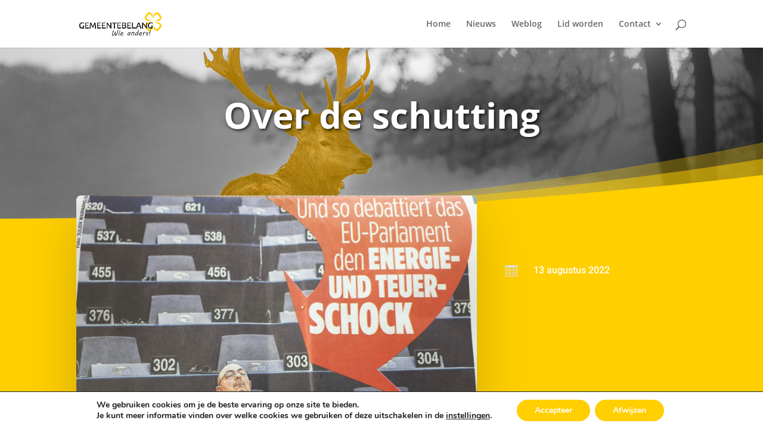

--- FILE ---
content_type: text/html; charset=utf-8
request_url: https://www.google.com/recaptcha/api2/anchor?ar=1&k=6LePzAopAAAAAG9ZhDaEUd3KfBfDnQz0wjwMgueT&co=aHR0cHM6Ly9udW5zcGVldC1nZW1lZW50ZWJlbGFuZy5ubDo0NDM.&hl=en&v=PoyoqOPhxBO7pBk68S4YbpHZ&size=invisible&anchor-ms=20000&execute-ms=30000&cb=6jmmrgpnkuez
body_size: 48837
content:
<!DOCTYPE HTML><html dir="ltr" lang="en"><head><meta http-equiv="Content-Type" content="text/html; charset=UTF-8">
<meta http-equiv="X-UA-Compatible" content="IE=edge">
<title>reCAPTCHA</title>
<style type="text/css">
/* cyrillic-ext */
@font-face {
  font-family: 'Roboto';
  font-style: normal;
  font-weight: 400;
  font-stretch: 100%;
  src: url(//fonts.gstatic.com/s/roboto/v48/KFO7CnqEu92Fr1ME7kSn66aGLdTylUAMa3GUBHMdazTgWw.woff2) format('woff2');
  unicode-range: U+0460-052F, U+1C80-1C8A, U+20B4, U+2DE0-2DFF, U+A640-A69F, U+FE2E-FE2F;
}
/* cyrillic */
@font-face {
  font-family: 'Roboto';
  font-style: normal;
  font-weight: 400;
  font-stretch: 100%;
  src: url(//fonts.gstatic.com/s/roboto/v48/KFO7CnqEu92Fr1ME7kSn66aGLdTylUAMa3iUBHMdazTgWw.woff2) format('woff2');
  unicode-range: U+0301, U+0400-045F, U+0490-0491, U+04B0-04B1, U+2116;
}
/* greek-ext */
@font-face {
  font-family: 'Roboto';
  font-style: normal;
  font-weight: 400;
  font-stretch: 100%;
  src: url(//fonts.gstatic.com/s/roboto/v48/KFO7CnqEu92Fr1ME7kSn66aGLdTylUAMa3CUBHMdazTgWw.woff2) format('woff2');
  unicode-range: U+1F00-1FFF;
}
/* greek */
@font-face {
  font-family: 'Roboto';
  font-style: normal;
  font-weight: 400;
  font-stretch: 100%;
  src: url(//fonts.gstatic.com/s/roboto/v48/KFO7CnqEu92Fr1ME7kSn66aGLdTylUAMa3-UBHMdazTgWw.woff2) format('woff2');
  unicode-range: U+0370-0377, U+037A-037F, U+0384-038A, U+038C, U+038E-03A1, U+03A3-03FF;
}
/* math */
@font-face {
  font-family: 'Roboto';
  font-style: normal;
  font-weight: 400;
  font-stretch: 100%;
  src: url(//fonts.gstatic.com/s/roboto/v48/KFO7CnqEu92Fr1ME7kSn66aGLdTylUAMawCUBHMdazTgWw.woff2) format('woff2');
  unicode-range: U+0302-0303, U+0305, U+0307-0308, U+0310, U+0312, U+0315, U+031A, U+0326-0327, U+032C, U+032F-0330, U+0332-0333, U+0338, U+033A, U+0346, U+034D, U+0391-03A1, U+03A3-03A9, U+03B1-03C9, U+03D1, U+03D5-03D6, U+03F0-03F1, U+03F4-03F5, U+2016-2017, U+2034-2038, U+203C, U+2040, U+2043, U+2047, U+2050, U+2057, U+205F, U+2070-2071, U+2074-208E, U+2090-209C, U+20D0-20DC, U+20E1, U+20E5-20EF, U+2100-2112, U+2114-2115, U+2117-2121, U+2123-214F, U+2190, U+2192, U+2194-21AE, U+21B0-21E5, U+21F1-21F2, U+21F4-2211, U+2213-2214, U+2216-22FF, U+2308-230B, U+2310, U+2319, U+231C-2321, U+2336-237A, U+237C, U+2395, U+239B-23B7, U+23D0, U+23DC-23E1, U+2474-2475, U+25AF, U+25B3, U+25B7, U+25BD, U+25C1, U+25CA, U+25CC, U+25FB, U+266D-266F, U+27C0-27FF, U+2900-2AFF, U+2B0E-2B11, U+2B30-2B4C, U+2BFE, U+3030, U+FF5B, U+FF5D, U+1D400-1D7FF, U+1EE00-1EEFF;
}
/* symbols */
@font-face {
  font-family: 'Roboto';
  font-style: normal;
  font-weight: 400;
  font-stretch: 100%;
  src: url(//fonts.gstatic.com/s/roboto/v48/KFO7CnqEu92Fr1ME7kSn66aGLdTylUAMaxKUBHMdazTgWw.woff2) format('woff2');
  unicode-range: U+0001-000C, U+000E-001F, U+007F-009F, U+20DD-20E0, U+20E2-20E4, U+2150-218F, U+2190, U+2192, U+2194-2199, U+21AF, U+21E6-21F0, U+21F3, U+2218-2219, U+2299, U+22C4-22C6, U+2300-243F, U+2440-244A, U+2460-24FF, U+25A0-27BF, U+2800-28FF, U+2921-2922, U+2981, U+29BF, U+29EB, U+2B00-2BFF, U+4DC0-4DFF, U+FFF9-FFFB, U+10140-1018E, U+10190-1019C, U+101A0, U+101D0-101FD, U+102E0-102FB, U+10E60-10E7E, U+1D2C0-1D2D3, U+1D2E0-1D37F, U+1F000-1F0FF, U+1F100-1F1AD, U+1F1E6-1F1FF, U+1F30D-1F30F, U+1F315, U+1F31C, U+1F31E, U+1F320-1F32C, U+1F336, U+1F378, U+1F37D, U+1F382, U+1F393-1F39F, U+1F3A7-1F3A8, U+1F3AC-1F3AF, U+1F3C2, U+1F3C4-1F3C6, U+1F3CA-1F3CE, U+1F3D4-1F3E0, U+1F3ED, U+1F3F1-1F3F3, U+1F3F5-1F3F7, U+1F408, U+1F415, U+1F41F, U+1F426, U+1F43F, U+1F441-1F442, U+1F444, U+1F446-1F449, U+1F44C-1F44E, U+1F453, U+1F46A, U+1F47D, U+1F4A3, U+1F4B0, U+1F4B3, U+1F4B9, U+1F4BB, U+1F4BF, U+1F4C8-1F4CB, U+1F4D6, U+1F4DA, U+1F4DF, U+1F4E3-1F4E6, U+1F4EA-1F4ED, U+1F4F7, U+1F4F9-1F4FB, U+1F4FD-1F4FE, U+1F503, U+1F507-1F50B, U+1F50D, U+1F512-1F513, U+1F53E-1F54A, U+1F54F-1F5FA, U+1F610, U+1F650-1F67F, U+1F687, U+1F68D, U+1F691, U+1F694, U+1F698, U+1F6AD, U+1F6B2, U+1F6B9-1F6BA, U+1F6BC, U+1F6C6-1F6CF, U+1F6D3-1F6D7, U+1F6E0-1F6EA, U+1F6F0-1F6F3, U+1F6F7-1F6FC, U+1F700-1F7FF, U+1F800-1F80B, U+1F810-1F847, U+1F850-1F859, U+1F860-1F887, U+1F890-1F8AD, U+1F8B0-1F8BB, U+1F8C0-1F8C1, U+1F900-1F90B, U+1F93B, U+1F946, U+1F984, U+1F996, U+1F9E9, U+1FA00-1FA6F, U+1FA70-1FA7C, U+1FA80-1FA89, U+1FA8F-1FAC6, U+1FACE-1FADC, U+1FADF-1FAE9, U+1FAF0-1FAF8, U+1FB00-1FBFF;
}
/* vietnamese */
@font-face {
  font-family: 'Roboto';
  font-style: normal;
  font-weight: 400;
  font-stretch: 100%;
  src: url(//fonts.gstatic.com/s/roboto/v48/KFO7CnqEu92Fr1ME7kSn66aGLdTylUAMa3OUBHMdazTgWw.woff2) format('woff2');
  unicode-range: U+0102-0103, U+0110-0111, U+0128-0129, U+0168-0169, U+01A0-01A1, U+01AF-01B0, U+0300-0301, U+0303-0304, U+0308-0309, U+0323, U+0329, U+1EA0-1EF9, U+20AB;
}
/* latin-ext */
@font-face {
  font-family: 'Roboto';
  font-style: normal;
  font-weight: 400;
  font-stretch: 100%;
  src: url(//fonts.gstatic.com/s/roboto/v48/KFO7CnqEu92Fr1ME7kSn66aGLdTylUAMa3KUBHMdazTgWw.woff2) format('woff2');
  unicode-range: U+0100-02BA, U+02BD-02C5, U+02C7-02CC, U+02CE-02D7, U+02DD-02FF, U+0304, U+0308, U+0329, U+1D00-1DBF, U+1E00-1E9F, U+1EF2-1EFF, U+2020, U+20A0-20AB, U+20AD-20C0, U+2113, U+2C60-2C7F, U+A720-A7FF;
}
/* latin */
@font-face {
  font-family: 'Roboto';
  font-style: normal;
  font-weight: 400;
  font-stretch: 100%;
  src: url(//fonts.gstatic.com/s/roboto/v48/KFO7CnqEu92Fr1ME7kSn66aGLdTylUAMa3yUBHMdazQ.woff2) format('woff2');
  unicode-range: U+0000-00FF, U+0131, U+0152-0153, U+02BB-02BC, U+02C6, U+02DA, U+02DC, U+0304, U+0308, U+0329, U+2000-206F, U+20AC, U+2122, U+2191, U+2193, U+2212, U+2215, U+FEFF, U+FFFD;
}
/* cyrillic-ext */
@font-face {
  font-family: 'Roboto';
  font-style: normal;
  font-weight: 500;
  font-stretch: 100%;
  src: url(//fonts.gstatic.com/s/roboto/v48/KFO7CnqEu92Fr1ME7kSn66aGLdTylUAMa3GUBHMdazTgWw.woff2) format('woff2');
  unicode-range: U+0460-052F, U+1C80-1C8A, U+20B4, U+2DE0-2DFF, U+A640-A69F, U+FE2E-FE2F;
}
/* cyrillic */
@font-face {
  font-family: 'Roboto';
  font-style: normal;
  font-weight: 500;
  font-stretch: 100%;
  src: url(//fonts.gstatic.com/s/roboto/v48/KFO7CnqEu92Fr1ME7kSn66aGLdTylUAMa3iUBHMdazTgWw.woff2) format('woff2');
  unicode-range: U+0301, U+0400-045F, U+0490-0491, U+04B0-04B1, U+2116;
}
/* greek-ext */
@font-face {
  font-family: 'Roboto';
  font-style: normal;
  font-weight: 500;
  font-stretch: 100%;
  src: url(//fonts.gstatic.com/s/roboto/v48/KFO7CnqEu92Fr1ME7kSn66aGLdTylUAMa3CUBHMdazTgWw.woff2) format('woff2');
  unicode-range: U+1F00-1FFF;
}
/* greek */
@font-face {
  font-family: 'Roboto';
  font-style: normal;
  font-weight: 500;
  font-stretch: 100%;
  src: url(//fonts.gstatic.com/s/roboto/v48/KFO7CnqEu92Fr1ME7kSn66aGLdTylUAMa3-UBHMdazTgWw.woff2) format('woff2');
  unicode-range: U+0370-0377, U+037A-037F, U+0384-038A, U+038C, U+038E-03A1, U+03A3-03FF;
}
/* math */
@font-face {
  font-family: 'Roboto';
  font-style: normal;
  font-weight: 500;
  font-stretch: 100%;
  src: url(//fonts.gstatic.com/s/roboto/v48/KFO7CnqEu92Fr1ME7kSn66aGLdTylUAMawCUBHMdazTgWw.woff2) format('woff2');
  unicode-range: U+0302-0303, U+0305, U+0307-0308, U+0310, U+0312, U+0315, U+031A, U+0326-0327, U+032C, U+032F-0330, U+0332-0333, U+0338, U+033A, U+0346, U+034D, U+0391-03A1, U+03A3-03A9, U+03B1-03C9, U+03D1, U+03D5-03D6, U+03F0-03F1, U+03F4-03F5, U+2016-2017, U+2034-2038, U+203C, U+2040, U+2043, U+2047, U+2050, U+2057, U+205F, U+2070-2071, U+2074-208E, U+2090-209C, U+20D0-20DC, U+20E1, U+20E5-20EF, U+2100-2112, U+2114-2115, U+2117-2121, U+2123-214F, U+2190, U+2192, U+2194-21AE, U+21B0-21E5, U+21F1-21F2, U+21F4-2211, U+2213-2214, U+2216-22FF, U+2308-230B, U+2310, U+2319, U+231C-2321, U+2336-237A, U+237C, U+2395, U+239B-23B7, U+23D0, U+23DC-23E1, U+2474-2475, U+25AF, U+25B3, U+25B7, U+25BD, U+25C1, U+25CA, U+25CC, U+25FB, U+266D-266F, U+27C0-27FF, U+2900-2AFF, U+2B0E-2B11, U+2B30-2B4C, U+2BFE, U+3030, U+FF5B, U+FF5D, U+1D400-1D7FF, U+1EE00-1EEFF;
}
/* symbols */
@font-face {
  font-family: 'Roboto';
  font-style: normal;
  font-weight: 500;
  font-stretch: 100%;
  src: url(//fonts.gstatic.com/s/roboto/v48/KFO7CnqEu92Fr1ME7kSn66aGLdTylUAMaxKUBHMdazTgWw.woff2) format('woff2');
  unicode-range: U+0001-000C, U+000E-001F, U+007F-009F, U+20DD-20E0, U+20E2-20E4, U+2150-218F, U+2190, U+2192, U+2194-2199, U+21AF, U+21E6-21F0, U+21F3, U+2218-2219, U+2299, U+22C4-22C6, U+2300-243F, U+2440-244A, U+2460-24FF, U+25A0-27BF, U+2800-28FF, U+2921-2922, U+2981, U+29BF, U+29EB, U+2B00-2BFF, U+4DC0-4DFF, U+FFF9-FFFB, U+10140-1018E, U+10190-1019C, U+101A0, U+101D0-101FD, U+102E0-102FB, U+10E60-10E7E, U+1D2C0-1D2D3, U+1D2E0-1D37F, U+1F000-1F0FF, U+1F100-1F1AD, U+1F1E6-1F1FF, U+1F30D-1F30F, U+1F315, U+1F31C, U+1F31E, U+1F320-1F32C, U+1F336, U+1F378, U+1F37D, U+1F382, U+1F393-1F39F, U+1F3A7-1F3A8, U+1F3AC-1F3AF, U+1F3C2, U+1F3C4-1F3C6, U+1F3CA-1F3CE, U+1F3D4-1F3E0, U+1F3ED, U+1F3F1-1F3F3, U+1F3F5-1F3F7, U+1F408, U+1F415, U+1F41F, U+1F426, U+1F43F, U+1F441-1F442, U+1F444, U+1F446-1F449, U+1F44C-1F44E, U+1F453, U+1F46A, U+1F47D, U+1F4A3, U+1F4B0, U+1F4B3, U+1F4B9, U+1F4BB, U+1F4BF, U+1F4C8-1F4CB, U+1F4D6, U+1F4DA, U+1F4DF, U+1F4E3-1F4E6, U+1F4EA-1F4ED, U+1F4F7, U+1F4F9-1F4FB, U+1F4FD-1F4FE, U+1F503, U+1F507-1F50B, U+1F50D, U+1F512-1F513, U+1F53E-1F54A, U+1F54F-1F5FA, U+1F610, U+1F650-1F67F, U+1F687, U+1F68D, U+1F691, U+1F694, U+1F698, U+1F6AD, U+1F6B2, U+1F6B9-1F6BA, U+1F6BC, U+1F6C6-1F6CF, U+1F6D3-1F6D7, U+1F6E0-1F6EA, U+1F6F0-1F6F3, U+1F6F7-1F6FC, U+1F700-1F7FF, U+1F800-1F80B, U+1F810-1F847, U+1F850-1F859, U+1F860-1F887, U+1F890-1F8AD, U+1F8B0-1F8BB, U+1F8C0-1F8C1, U+1F900-1F90B, U+1F93B, U+1F946, U+1F984, U+1F996, U+1F9E9, U+1FA00-1FA6F, U+1FA70-1FA7C, U+1FA80-1FA89, U+1FA8F-1FAC6, U+1FACE-1FADC, U+1FADF-1FAE9, U+1FAF0-1FAF8, U+1FB00-1FBFF;
}
/* vietnamese */
@font-face {
  font-family: 'Roboto';
  font-style: normal;
  font-weight: 500;
  font-stretch: 100%;
  src: url(//fonts.gstatic.com/s/roboto/v48/KFO7CnqEu92Fr1ME7kSn66aGLdTylUAMa3OUBHMdazTgWw.woff2) format('woff2');
  unicode-range: U+0102-0103, U+0110-0111, U+0128-0129, U+0168-0169, U+01A0-01A1, U+01AF-01B0, U+0300-0301, U+0303-0304, U+0308-0309, U+0323, U+0329, U+1EA0-1EF9, U+20AB;
}
/* latin-ext */
@font-face {
  font-family: 'Roboto';
  font-style: normal;
  font-weight: 500;
  font-stretch: 100%;
  src: url(//fonts.gstatic.com/s/roboto/v48/KFO7CnqEu92Fr1ME7kSn66aGLdTylUAMa3KUBHMdazTgWw.woff2) format('woff2');
  unicode-range: U+0100-02BA, U+02BD-02C5, U+02C7-02CC, U+02CE-02D7, U+02DD-02FF, U+0304, U+0308, U+0329, U+1D00-1DBF, U+1E00-1E9F, U+1EF2-1EFF, U+2020, U+20A0-20AB, U+20AD-20C0, U+2113, U+2C60-2C7F, U+A720-A7FF;
}
/* latin */
@font-face {
  font-family: 'Roboto';
  font-style: normal;
  font-weight: 500;
  font-stretch: 100%;
  src: url(//fonts.gstatic.com/s/roboto/v48/KFO7CnqEu92Fr1ME7kSn66aGLdTylUAMa3yUBHMdazQ.woff2) format('woff2');
  unicode-range: U+0000-00FF, U+0131, U+0152-0153, U+02BB-02BC, U+02C6, U+02DA, U+02DC, U+0304, U+0308, U+0329, U+2000-206F, U+20AC, U+2122, U+2191, U+2193, U+2212, U+2215, U+FEFF, U+FFFD;
}
/* cyrillic-ext */
@font-face {
  font-family: 'Roboto';
  font-style: normal;
  font-weight: 900;
  font-stretch: 100%;
  src: url(//fonts.gstatic.com/s/roboto/v48/KFO7CnqEu92Fr1ME7kSn66aGLdTylUAMa3GUBHMdazTgWw.woff2) format('woff2');
  unicode-range: U+0460-052F, U+1C80-1C8A, U+20B4, U+2DE0-2DFF, U+A640-A69F, U+FE2E-FE2F;
}
/* cyrillic */
@font-face {
  font-family: 'Roboto';
  font-style: normal;
  font-weight: 900;
  font-stretch: 100%;
  src: url(//fonts.gstatic.com/s/roboto/v48/KFO7CnqEu92Fr1ME7kSn66aGLdTylUAMa3iUBHMdazTgWw.woff2) format('woff2');
  unicode-range: U+0301, U+0400-045F, U+0490-0491, U+04B0-04B1, U+2116;
}
/* greek-ext */
@font-face {
  font-family: 'Roboto';
  font-style: normal;
  font-weight: 900;
  font-stretch: 100%;
  src: url(//fonts.gstatic.com/s/roboto/v48/KFO7CnqEu92Fr1ME7kSn66aGLdTylUAMa3CUBHMdazTgWw.woff2) format('woff2');
  unicode-range: U+1F00-1FFF;
}
/* greek */
@font-face {
  font-family: 'Roboto';
  font-style: normal;
  font-weight: 900;
  font-stretch: 100%;
  src: url(//fonts.gstatic.com/s/roboto/v48/KFO7CnqEu92Fr1ME7kSn66aGLdTylUAMa3-UBHMdazTgWw.woff2) format('woff2');
  unicode-range: U+0370-0377, U+037A-037F, U+0384-038A, U+038C, U+038E-03A1, U+03A3-03FF;
}
/* math */
@font-face {
  font-family: 'Roboto';
  font-style: normal;
  font-weight: 900;
  font-stretch: 100%;
  src: url(//fonts.gstatic.com/s/roboto/v48/KFO7CnqEu92Fr1ME7kSn66aGLdTylUAMawCUBHMdazTgWw.woff2) format('woff2');
  unicode-range: U+0302-0303, U+0305, U+0307-0308, U+0310, U+0312, U+0315, U+031A, U+0326-0327, U+032C, U+032F-0330, U+0332-0333, U+0338, U+033A, U+0346, U+034D, U+0391-03A1, U+03A3-03A9, U+03B1-03C9, U+03D1, U+03D5-03D6, U+03F0-03F1, U+03F4-03F5, U+2016-2017, U+2034-2038, U+203C, U+2040, U+2043, U+2047, U+2050, U+2057, U+205F, U+2070-2071, U+2074-208E, U+2090-209C, U+20D0-20DC, U+20E1, U+20E5-20EF, U+2100-2112, U+2114-2115, U+2117-2121, U+2123-214F, U+2190, U+2192, U+2194-21AE, U+21B0-21E5, U+21F1-21F2, U+21F4-2211, U+2213-2214, U+2216-22FF, U+2308-230B, U+2310, U+2319, U+231C-2321, U+2336-237A, U+237C, U+2395, U+239B-23B7, U+23D0, U+23DC-23E1, U+2474-2475, U+25AF, U+25B3, U+25B7, U+25BD, U+25C1, U+25CA, U+25CC, U+25FB, U+266D-266F, U+27C0-27FF, U+2900-2AFF, U+2B0E-2B11, U+2B30-2B4C, U+2BFE, U+3030, U+FF5B, U+FF5D, U+1D400-1D7FF, U+1EE00-1EEFF;
}
/* symbols */
@font-face {
  font-family: 'Roboto';
  font-style: normal;
  font-weight: 900;
  font-stretch: 100%;
  src: url(//fonts.gstatic.com/s/roboto/v48/KFO7CnqEu92Fr1ME7kSn66aGLdTylUAMaxKUBHMdazTgWw.woff2) format('woff2');
  unicode-range: U+0001-000C, U+000E-001F, U+007F-009F, U+20DD-20E0, U+20E2-20E4, U+2150-218F, U+2190, U+2192, U+2194-2199, U+21AF, U+21E6-21F0, U+21F3, U+2218-2219, U+2299, U+22C4-22C6, U+2300-243F, U+2440-244A, U+2460-24FF, U+25A0-27BF, U+2800-28FF, U+2921-2922, U+2981, U+29BF, U+29EB, U+2B00-2BFF, U+4DC0-4DFF, U+FFF9-FFFB, U+10140-1018E, U+10190-1019C, U+101A0, U+101D0-101FD, U+102E0-102FB, U+10E60-10E7E, U+1D2C0-1D2D3, U+1D2E0-1D37F, U+1F000-1F0FF, U+1F100-1F1AD, U+1F1E6-1F1FF, U+1F30D-1F30F, U+1F315, U+1F31C, U+1F31E, U+1F320-1F32C, U+1F336, U+1F378, U+1F37D, U+1F382, U+1F393-1F39F, U+1F3A7-1F3A8, U+1F3AC-1F3AF, U+1F3C2, U+1F3C4-1F3C6, U+1F3CA-1F3CE, U+1F3D4-1F3E0, U+1F3ED, U+1F3F1-1F3F3, U+1F3F5-1F3F7, U+1F408, U+1F415, U+1F41F, U+1F426, U+1F43F, U+1F441-1F442, U+1F444, U+1F446-1F449, U+1F44C-1F44E, U+1F453, U+1F46A, U+1F47D, U+1F4A3, U+1F4B0, U+1F4B3, U+1F4B9, U+1F4BB, U+1F4BF, U+1F4C8-1F4CB, U+1F4D6, U+1F4DA, U+1F4DF, U+1F4E3-1F4E6, U+1F4EA-1F4ED, U+1F4F7, U+1F4F9-1F4FB, U+1F4FD-1F4FE, U+1F503, U+1F507-1F50B, U+1F50D, U+1F512-1F513, U+1F53E-1F54A, U+1F54F-1F5FA, U+1F610, U+1F650-1F67F, U+1F687, U+1F68D, U+1F691, U+1F694, U+1F698, U+1F6AD, U+1F6B2, U+1F6B9-1F6BA, U+1F6BC, U+1F6C6-1F6CF, U+1F6D3-1F6D7, U+1F6E0-1F6EA, U+1F6F0-1F6F3, U+1F6F7-1F6FC, U+1F700-1F7FF, U+1F800-1F80B, U+1F810-1F847, U+1F850-1F859, U+1F860-1F887, U+1F890-1F8AD, U+1F8B0-1F8BB, U+1F8C0-1F8C1, U+1F900-1F90B, U+1F93B, U+1F946, U+1F984, U+1F996, U+1F9E9, U+1FA00-1FA6F, U+1FA70-1FA7C, U+1FA80-1FA89, U+1FA8F-1FAC6, U+1FACE-1FADC, U+1FADF-1FAE9, U+1FAF0-1FAF8, U+1FB00-1FBFF;
}
/* vietnamese */
@font-face {
  font-family: 'Roboto';
  font-style: normal;
  font-weight: 900;
  font-stretch: 100%;
  src: url(//fonts.gstatic.com/s/roboto/v48/KFO7CnqEu92Fr1ME7kSn66aGLdTylUAMa3OUBHMdazTgWw.woff2) format('woff2');
  unicode-range: U+0102-0103, U+0110-0111, U+0128-0129, U+0168-0169, U+01A0-01A1, U+01AF-01B0, U+0300-0301, U+0303-0304, U+0308-0309, U+0323, U+0329, U+1EA0-1EF9, U+20AB;
}
/* latin-ext */
@font-face {
  font-family: 'Roboto';
  font-style: normal;
  font-weight: 900;
  font-stretch: 100%;
  src: url(//fonts.gstatic.com/s/roboto/v48/KFO7CnqEu92Fr1ME7kSn66aGLdTylUAMa3KUBHMdazTgWw.woff2) format('woff2');
  unicode-range: U+0100-02BA, U+02BD-02C5, U+02C7-02CC, U+02CE-02D7, U+02DD-02FF, U+0304, U+0308, U+0329, U+1D00-1DBF, U+1E00-1E9F, U+1EF2-1EFF, U+2020, U+20A0-20AB, U+20AD-20C0, U+2113, U+2C60-2C7F, U+A720-A7FF;
}
/* latin */
@font-face {
  font-family: 'Roboto';
  font-style: normal;
  font-weight: 900;
  font-stretch: 100%;
  src: url(//fonts.gstatic.com/s/roboto/v48/KFO7CnqEu92Fr1ME7kSn66aGLdTylUAMa3yUBHMdazQ.woff2) format('woff2');
  unicode-range: U+0000-00FF, U+0131, U+0152-0153, U+02BB-02BC, U+02C6, U+02DA, U+02DC, U+0304, U+0308, U+0329, U+2000-206F, U+20AC, U+2122, U+2191, U+2193, U+2212, U+2215, U+FEFF, U+FFFD;
}

</style>
<link rel="stylesheet" type="text/css" href="https://www.gstatic.com/recaptcha/releases/PoyoqOPhxBO7pBk68S4YbpHZ/styles__ltr.css">
<script nonce="ElcAOZeYkCFkZmYKsm7NYQ" type="text/javascript">window['__recaptcha_api'] = 'https://www.google.com/recaptcha/api2/';</script>
<script type="text/javascript" src="https://www.gstatic.com/recaptcha/releases/PoyoqOPhxBO7pBk68S4YbpHZ/recaptcha__en.js" nonce="ElcAOZeYkCFkZmYKsm7NYQ">
      
    </script></head>
<body><div id="rc-anchor-alert" class="rc-anchor-alert"></div>
<input type="hidden" id="recaptcha-token" value="[base64]">
<script type="text/javascript" nonce="ElcAOZeYkCFkZmYKsm7NYQ">
      recaptcha.anchor.Main.init("[\x22ainput\x22,[\x22bgdata\x22,\x22\x22,\[base64]/[base64]/[base64]/[base64]/[base64]/[base64]/KGcoTywyNTMsTy5PKSxVRyhPLEMpKTpnKE8sMjUzLEMpLE8pKSxsKSksTykpfSxieT1mdW5jdGlvbihDLE8sdSxsKXtmb3IobD0odT1SKEMpLDApO08+MDtPLS0pbD1sPDw4fFooQyk7ZyhDLHUsbCl9LFVHPWZ1bmN0aW9uKEMsTyl7Qy5pLmxlbmd0aD4xMDQ/[base64]/[base64]/[base64]/[base64]/[base64]/[base64]/[base64]\\u003d\x22,\[base64]\x22,\x22wosEOzE0wrkOIMKCw6zCv2XDk2PCrBXCkMOaw6d1wqnDtMKnwr/CjhVzasO/wrnDksKlwrEgMEjDpMOFwqEZZcKyw7nCiMOow53Ds8Kmw4PDkwzDi8KtwrZ5w6RCw4wEA8OfU8KWwqtIP8KHw4bCgMOHw7cbbzcrdD/[base64]/Di8Obw7PChRx7DMO7EigVw4huw6nDmz7CpMKww5U+w6XDl8OldcOFCcKsQ8K6VsOgwrMwZ8ONNkMgdMKkw6nCvsOzwpjCi8KAw5PCvcOOB0lfIlHChcOJLXBHUTYkVTtcw4jCosK1HxTCu8OkM3fClH5awo0Qw4/Cq8Klw7dSF8O/wrMoZgTCmcOzw6NBLRfDgWR9w5DCg8Otw6fChTXDiXXDo8KzwokUw5cffBYIw6rCoAfCncKdwrhCw7HCucOoSMOQwrVSwqxFwqrDr3/DlsOxKHTDrMOqw5LDmcO/T8K2w6lVwp4eYUEXLRtCDX3DhX5HwpMuw4vDjsK4w4/[base64]/[base64]/w78Rw4jCixzDqiDDlsOiw5fChwvCmsOowqfDvWHDhcOdwq/CnsK1wq3Dq1MnZMOKw4o0w7vCpMOMVkHCssODcFTDrg/[base64]/[base64]/[base64]/CtAMow6NmwppMRlDDlcOrKcO1Z8ODD8OeIMKuGmducwtSS3PClcOiw43Dr1BZwqZEwqnDosKCQsKFworDsBsfwqMjYSLDijLDjlg/w7E4CxDDtjA6wohTw6V8B8KZIFxZw6owbsOcakwdw443w6PCmB1Nw5wIw7JywpvDojJSCAtpNcKyWcKOKcOuUGgObsOCwq3Cr8Oew70/CcK8JcKSw53Cr8OxKsOdw43DjkZ+HMK2ZjcGUMKBw5dWWkLCocKIwo50EmV1wqQTX8OTwqYffcOSwqvCr0ggPwQgw64BwoBMCGkwe8O/fcKdew7DrsOmwrTCgEh9AcKDe3wawrvDlcKZCsKNQMKCwr9UwqTCnA8+woIdSnnDiU0iw6kFM2rCl8O/Qg1STXDDisOKTQrCgz3Djj50cB14wpnDl1vDkkRdwqXDsA8WwrgmwoUaL8OCw75bIWLDqcKnw6NWPCwYGsOMw4DDsE4gNBbDtB7ChMORwolNw5LDnRfDsMOPdMOpwqfCsMO2w5diw6tmw63DjMKVwqtgwqtKwoPCjsO6EsONS8KNVns9J8ODw5/Cn8OtGMKbw7/[base64]/ClG3Cr3pywqNrVGV6w4LCqsKTZA/DgsO1w6vCuDB8wpk7w5LDqQ7Cp8KFAMKewrfDhcKsw53CiEvDvsOowr9KIG3Dk8Kdwr/[base64]/ClmdCwrvCisOOEsK2Q8KFbBdDwqrDjTDCm1/Cl1dLc8KIw4R9fxQ1wpFkYSbDvwoUaMOQwr/CsB5Mw4LCnz/Cp8OiwrbDmwfDt8KCFsKww5/CgQDDp8OSw4jCskHCjiFHwrUewpgJJ17CvMO/w4bDg8OsVcOEFS7CisKIYDk0woUlQSrDsjfCvFEfMMOBZ1bDimHCvcKQwovCuMOEK1YYw6/DqMKYwrFKw5Mrw6zCt0rCuMKTwpd8w4dMwrJswrpyEcOxNUnDo8OUwoDDk8OqEcKzw7bDgH8sf8K7aFfDkCJ+RcKte8K7w5p+A2pdw5Rswp/CisOlQ3TDocKcKcOPO8OHw4LDnHJ/X8KuwpFiCFDCjhLCigvDm8KRwqtVKGDClcOkwpzDgRlTXsO5w7bDtsK5eGzDl8Ohwrc/Xk1Iw70Yw4PDrMO8EMKRw77CscKqw58Yw5UBwpVWw4jCg8KHc8OqYHDCl8KxWGQrNjTCkDZsKQnChsKLVMORwq0Iw51bw4J2wp3Ct8Kgw719w7XCtsO5w4lEw6jCrcKCwo07Z8OEM8OoJMOQS0IrLgLCrcKwK8K2w5nCvcK3wq/CgHJowobCu38ZEnTCn0zDsl3ClMOZfhDCqMKZOSQAwr3CvsKrwoJJcMKMw6Zqw6omwqYqNSlqYcKGw6pLwqTCpgzDucKILSXCoC/DtcK7wpxXTVN3LSLCmMO9LcKVSMKcdsKfw7ozwrnDosOuF8OMwrBfE8ObNCvDlH1pwpnCs8O5w6Ulw53CrcKAwrQcZ8KiS8KUD8KYcsO0IQDDrR9bw5RCwr/[base64]/DkgBWCsKwwoN8wq5gwp4qwpEaUX5OO8O9RMOfw45fwo5dw7zCs8KeTsKTwpIfORYVFsKOwqNzAAM5c0AEwpLDn8OwMMKzO8O0ITLClhLCnsOBAsKBC2hXw47DnMOybsOVwpw9E8KcfW/CssOIwoPCiGLCo2xmw6PClcO+w5kkMGlwbsOPBRHDjxnCnnVCwpXDncOOwo/[base64]/Ct8OvwpzCuWshw6/CvsOjwqNcwr7CnwV2wqbDrcK4w41VwqU4JMK/JsOiw7TDo2tjWg59wp/[base64]/[base64]/CksOzw5TCkS4gw4x+wptPw67CoAbDuVZGSF1xFsKKwr8racOmw5TDvGjDrMO8w55iTsOLXXvCl8K4IA9vaxk8w7hjwpNuMB/[base64]/DlsOWO8KJKcOlGnoAwrA6wq7Co8K2TcKkKnBWOcOOGRjDhWbDn1rDg8KNQMOaw7MvHcOww7PCo0QCwpPCjcO5LMKOwovCtS3DpFtDwoYFw68/w7lLwo4Cw6NSbsKrVMKtwqfDusOBDsKPPnvDoCgzGMODwqrDrMOzw5BNTsOeM8OpwoTDisOFeUZxwpLCqQrCg8KEe8K1wrjCmT/DrAFlWcK+GAxUYMOhw7sRwqdHwoTCu8OACARBw7vCvjfDrsKXYBlfwqbCgBLCkcKAwrTDj0zDmgMbEGfDvAYKMcKwwqfCtjPDp8OSHyPCl0dMOBdoVcK5ZVXCu8O8wptNwoUmw60PL8KMwoDDhMOIwo/Dn1nCim0FB8KxEsOBNVDChcKRTyEtZsORVXtNPzrDkcOfwpPDsHDDtsKpwrUNw5I2wo4gwq4RFVbCiMOxZcKGVcOQB8KoXMKJw6c7w6pyfTolZV0ywp7Do0vDikJ/[base64]/CgcO4SU5TFynDjcOrw54TeADDgkU1fQMIBMObUiLCkcKcw5UfXjFObQrCvMO9AMKeFMK8wp7DncO1MUDDmyrDthwuw6HDoMKEZ2vCkQYGQUbDlzUzw4sjEMO6IhnDoQTDv8KwV2gRG1nCmChKw484ckNzwrVlwpJldkDCs8Kmw67Ch08yc8KoBMKgVsODfmw/P8KlFcKkwp46wp3Cij1BaxnDsmZlLsKSOyBmIVd7BE0oWAzCqQ3ClU/[base64]/bEHCsS0Nw40Jw5nCh2jDi8O7w7rCvSMMccKewonDg8KMXsKkwpcdw4rCqMOVw5LDu8KHwqHDrMO5aSslFmFcw7VodcO/NsOLBihYZ2J3w4DDqsKNwpwiwqnCqzkdwq1FwrjChBTDlQdIwqLCmj7CiMO8BzV5W0fDo8K7XcKkw7Yzd8K1wqbDoTfCk8KiJMODGQ/DsQoAwrDClyHCkhoxbMKQwqTCrSfCpcKsKMKKaWkTX8OpwroQBDXCjyvCgWw+BMOxTsOBwo/DhX/Dr8OnWGDDs3PCtB5lV8KjwpXCvhnChxTCqmLDkU3Cjz7CtAZ0NzvChMK8NcO0woDCnsK6SiNAwrfDlMOewqEHVxAVLcKJwoBvNsO/w7N3w4nCr8KmOmcEwqTCoAIAw7vDu0BMwo8Rwr5xbTfCicO0w7zDr8KtUSvCuH3CkMKVJ8OUwqhnV03ClknDhWobM8K/w4trSMKFGSPCsnvDtj1hw7V0Lz/DlsKNwrkowqnDpXLDjHtTKRtwHsKpVSYqwrF/[base64]/w4sywpBcwqXCjsOWw6tOw4VpQzHDiMKgwoUSwoV/w5d+Y8OGG8K3w4fCvsOvw6VlDhPCvcKtw6/CiWXCiMKcwqTCmcKTwoF8asOLV8KEYcO8QMKHwr8uYsO4dQtDw7zDvgQTwpZvw5XDrjHDjsOmdsOSFRnDq8Kew5rDkjlpwrgkaAErw5MeU8K/J8Ogw6pmOSBPwoBEZhPColA9McOXSTABccK4wpDClC9jWcKOUcKsZ8OiExnDp2PDl8OcwqLCiMK6wrbDtcOJScKdw78EQMK+w6gwwrjCjzxIwqFAw4nDoCvDgisTGcOiTsOoSCZzwqEvSsKgGMODWQVdCF3Dvy3DrE3DmT/DvMOid8O4wrXDohB8w5x+SsKILiHCmcOiw6JWXlNNw5wXw4V/YMO4wq03NXPDuRYlwpxDwoEWcmMbw4nDi8KRWVTCkwXDtMKTZcKRUcKNIi5GfsK4w5zCjMO0woxsQsODw69TJmpBeCHCiMOWwoJZw7IGbcKWw7srAkZUPRzDpBlSwrPCkMKEw7jCpEpYw5oEdkvCp8KNFHFMwpnClMOfSShHHWLDlcOiwoMKw6/Dl8OkDH84w4UZaMOCC8OnXCzDgRI9w45Ww53DocK0GcOBTBgNw7/Ci2ZtwqPDg8O5wpzCuWQqeC/[base64]/CgMOOwpk9aMKTw7zCiMOPwp3DlhAAfHvCisO/[base64]/wohhwo9aworDmGx/wq1BVD7Cl1MlwrDChMOKFjFBYH0ofD/[base64]/KsO3FMOPWcOVPTPCkMOtw6FVwpPDkRHCqVvCt8KMwo4ze3sjB1rCk8OswqLDkBvChMKXf8KFOytdGcKdwplGQ8KlwpM3asONwrd5UMOnGMO8w4YjD8KXCMO2wpfCmHVUw7wDSiPDmxHCjcKnwo/[base64]/DslZVFMOWwrw7w4zCoQ00wqVjVcO3SsKlwoTCh8K6wr7CmW9/wo5/woDDk8O8wrLDvz3DlcOiDsO2wrrCiwwRFms0TVTChcKbw5pww4Ryw7IiOsKtMsKIwrXDphbCpTsMw7UKBmLDpsKpwp1DbmdSI8KXwp0VeMOGVxZIw5Ynwql3LRjCgsOpw6HCucO3NAIGw6XDjsKdwonDvg3DiGzDsnLCvMO9w7Zxw4oBw4XDtD7CuzQLwpEoay/DjcKXDB7DosKyKRzCq8ORacKfUxrDs8Kgw6DDn3o3NsKkw4PCoRosw4pbwrnDqwkQw6wJYi5eSMOhwrN9w5Axw7QwU0pfw7kowrppYl0YLMOCw5HDnGhgw4ZDVwtNd3vDpMKrw5xVZMO+GMO2K8O6CMK/wqjDlzsuw47Cr8K0N8Kbw7ZKC8O9Whx5JnZiwqFHwodcBMOFKGXDkgAXAMK5wrbCk8Knwro+RSrDicO1UWJdLcK6wpTDoMKyw5jDrsOjwozDocOzw5DCt3JjSMKZwoo3UQIWw5LDpF3DgcO7w7TCocO9VMKUw7/[base64]/[base64]/[base64]/CrMKaUsK+w4ozOMOawoddwpkWwoBEfMOPworClcOswqQjDcKLbsOQTRrDncKPwqbDsMK/[base64]/wrPCj0/[base64]/w65aUMOXw75sesOYwrLDuMKAw63DuMKvwq1Lw4k1BsONw45SwrXCpmUZOcO6wrPCnn91wp/Cv8O3IBdaw4xywpLCv8KMwq0CBMKmwrcSwoHDvMOQEcKHJMOyw5Q2LRnCpcOUw5JtJy3DrUDCgwMSw6/CgkZrwo/Ct8K8NcKrUyUTwrLCvMK1PWPCvMKQejTDpXPDggrDuD0EVMOqG8K8aMKGw5E+w6xMwqfCnsK1w7LCtwrDlcKyw6UXwofCm1fChnMSLAUxCyHCpsKwwoYkIcOYwodxwoQPwoBBV8K6w7fCusODKip5AcO/wo1Dw7DCszkGHsOaQX3CscOhKcKwVcOHw5Fow6xSAcO+YsKgTsO7wp7DpcOywpXCosO2emvDk8K/w4Y5w5TDog5/w6JZwp3DmDImwrvCnGJIwqLDssKiNhF6G8Ksw69lPlLDsQnDrcKHwrxgwpzCuUbDp8Knw50JWhgIwoEdw57CrsKfZ8KLwrPDgMKHw7cjw7jCgsOVwrcUCsKwwrsKw4XDkw0PFTYWw4jDomMkw7LDkMK2IMOVwpthCsOOa8OrwpIQwo/DgcOiwq3ClTvDhRjCsTXDnBXCncO0VE7DgcKaw5pubQjDrRnCuEvDsx/DtgU5woTCucKaKkYrwq4uw4jCkcKXwpY3LsKeUcKBw7cDwoJ8U8Khw6HCi8Otw6ZoUMOObCXCkgrDi8Kbe1LCszJGJMOOwoIDwovCj8KKOCvCtSI8GsOWKMKgFA48w6U2DcOSI8OMF8OXwrlqwrl/XMOMwpAJOBF/wohwE8KWwq1gw59Aw6jCg31uJMOqwo0fw4wUw4LCucO2wo7DhcO/[base64]/ChMOVw6RWw74Nw7YpXMKqfsKaUsKswq0OecKlwrQ6HSHCu8KSRMKUwpfCncOudsKieCPCoHh6w4E/CCDDmTUlDsOfwrnDvX7CjxRCdMOnenjCuQLCo8OHacOWwpPDngsLHcOQNsK4w70zwpjDoG/Dvitkw53Cv8K7DcOuFMO/wos4w65RKcOoNwt9w5cxJUPDncKew7ELFMORwr7CgEhSLMK2w6zDhMOzwqfCmQkQRsKzAsKFwqk6LE4Qw5sWwrvDjsKww6wWSijChSzDpMK9w6BqwpxnwqHClwBYM8O9eUpIw4TDlQjCvcOyw6xvwo7Cp8OwB3hRecKfwq/Dk8KfBsO2w6FNw70vw6pjNsOnw6HCnMOywpTCncOtwodwDcO1Kl/CmzNJwoI4w6ZMCsKPLypZGgjCvsK1dxxtMkpSwpczwqnCiDnCkmxDwrAQLcOUWMOEwoZUUMKHLDoAwqPDgMOwfsOFwoXCuVABJcOVw7TClMODAzDDpMOkA8OGw6rDksOrLsOGD8KBwp/Dt3Zcw5UGwrbCvXpLQMK3cQRSwqLCqgHCr8Oma8O1fMK8w4jCgcOTF8KMwqnCksK0wq0JRBA7wr3CvsOow7NoY8KFKMKTwrUEY8K1wrF8w5zClcOWOcONwq3DpsKRNl7DvVzDs8OKw57DrsO2d1UjLMOWQ8K4wrMGwqxjV30HIgxeworCv33DosKvUg/DqXHDh34ITCbCpQQ5WMOAfsOxQ3jDrGjDlsKewolDwos1XRLCg8Kzw6kxXybChAHCq3J1KsKsw6jDkwscw4nCn8OXZ1YZw6LDqMKkZl3Cu08qw4BfKcKDesKbwojDskbDs8KwwoLClsK4wqBcUMOUw5TCnBE0woPDr8O4fA/CswwuAgTCs0fDq8Okw4t1MxbDtWvDkcOHwpFGwrPDmkbCkCRcwqvDuX3CscOwQlcuCDDChjPDssOQwoLCgMO3Rk3CrXzDpMOnTMORw4LDmDxKw4kPFsKCdC9Uc8O/wpIGwoHDgUdyQsKPHDZ+w4PDlsKMwr3Du8KgwonCjcKGw4sEKsKKwoMqwrTChMKZOHpSw5bDhMK6w7jCvcKWVcOUw5ssNQ1Dw6Aaw71yemxlwrwuKsKlwp4hPDXDngdza3nDm8KEw47DsMKyw6FdF2PCnwXCkBfDmsOcIw3Chx3CnsKsw4V5wqXDtMKxQsK/woUQH0xYwoPDjsKhUEZnGcO2VMOfHB3CuMO0wp1EEsOEPhpRw7DDpMOcFcOfw5DCu3rCpBU4fHMHdknCicKHwqfCkhwuZsO7QsOLwrHDisKMJcOQwqh+JsO1wqxmw54Uwo3Dv8KsUcOkw4rCnMKTF8KYw5nDm8KnwoTDsgnDhHRUw4lGdsKKw4DCgsOSasK6w5/CuMO0CUZjw7jDqsO2VMKhUMKowqwVecOMMsKrw71sWcKZXBd/wpbClcOEDBMsDsKuwozDhxVedyHCtcOXIcOgaV0sa0bDocKoNz1vRmEMCsKbdALDhMOueMKFMMOBwpDCn8ODaDTChhNqw5PDqMKgwr3CicKDbTPDm2bDkMOKwpoXTi/[base64]/CjcOHAh4uwohXe8Oyw6xkfcOIKcKfw47DuhjDuMOVwrvCijtywpjDjQbCkcK3SsO4w53Cljc6w5wnPsOnw5FWIVrCpw9tKcOQwpnDnMORw5HCjiB2wrt5AybDvUvCmlHDlsOCTi4fw57DjMOQw4/Dp8OKwpXCrsOnJyPCuMOJw73DumIWwrPCkyLCjcOoIcOEwo/CtsO7JCjDvVLDusKlFsK5w7/[base64]/[base64]/CnsK0wot5w4bCmsOFwo/Cr8K2w77Cu8K5woHCgMOWM8O3bMK3w43Dn3d8w5XCgysxJ8OuCAQdAMO6w5pLwqlLw5LDnsO4Mltzwrosd8O1wrVcw7jCjEjCg3/[base64]/w63CiWTDvC/CmGbDscKwasOTwohzAMOSK1MgP8KUw73Dt8K8w4VwazvCh8OJw6vClzjCkhbDsl4mF8ObUsKcwqDCnMOMwpLDmHLDtsKBa8K/[base64]/wrJnw58Nw5XDtsOfDQl4wpooTTvDoMOdN8Knw7PCv8KQFMOJNjnDqBHCjcKKRyvCuMKYwqLCs8OhR8O+cMORGsK3SQfCrsKxF00Xwq0EK8OKw5Ffwo/Dk8KDHC53wpo/eMKFbMKHERvDrzPDksK3IcKAWMKrVcKDbkJNw6wjwrggw7kEc8OPw7nDqkTDmcOSw5bCoMK3w7TCmcKgw6bCqsOiw5/DsBVJfmZON8KKwogVeVTCoj7CpA7CoMKCHcKAw4kmW8KNNMKHT8KyNGZkDcO2CBVUEADChwPDmjgvA8ODw6TDusOSw4cRQDbCigEKwpTDuE7CkU5TwojDoMKoKjzDuxDCpsOWKE3DsCzCtcOBFsKMGMO0w63DtcODw4gcw5/CksO5cQ/CtjjCoUfCnU5Nw4LDhmAoS34nW8OST8Kbw7DDkMKmJMOiwr8YBsO0wp7CmsKmw7rDn8O6wrvCkyLCjjrCsk19EG/DmS/DnhPDv8OLK8KRIFUDDCzDhcOsNi7Dm8Osw5rDgsKlEDwzwonDuyXDhcKZw5piw7I1DsKNGsK6fcK1I3TDuUPCp8OXPU57wrdGwqV2w4XDlVQgUFoyGsOQw6xCfnDCtcKdWMOlAsKRw4gew7bDsyjCjH7CiCXCg8K9IsKHN1FlHDlhRsKRGsOYEcO9N0Y0w6PCin/DjcO4XcOWwpfCmsOLwpZDSsOmwqXCnD/CtsKtwqvCrSwqwpgDw6/CgsOgwq3CkmPDn0J6wrHCr8Odw68kw4fCrGw+wo3ChHlFE8OHCcODw5FGw7Zuw6rCksOVMwZZw7pow7LCrWvDp2nDtmnDv18uw6FeVsKAQjrCkzIkV0QRb8KMwpTCuzpLw4HCvcO8w6jDtwZ8YGFpwr/DhnrChEAAIAcFasOGwoZeXsOyw77CnisxL8OSwpfCoMK+ccO7WsOHwopqZMOuJTgMRsOUw5fCrMKnwopNw7k/Ty3CuwvDhsKsw5HCsMOmPU4md0pbTnvDmxPCswnDviF2wq/CqE3ClibDg8KYw7A6wrZRLn1pIMOQw7/DpzIPwpHCgH9EwpzCkWYrw74sw7Vfw7YKwrzCi8ONAsOkwpZ8TWN5w5HDpEbCosKXZHNYw4/CnC8jO8KjdTsiNEtePsO7wpfDjsKtRcKkwrXDgAXDhSTCrA4Tw5PDtQjDkh3DgMOIUgUtwqPDqELDjD3CtsKuVB85fsK9w71ZKzXDr8Kgw4vCncKXcMOow4MvYwMndC3CvXzCn8OnFsKzfmPCs08Jc8KAwrBfw6lzwpTCucOJwovCnMK+I8OCfDHDmMOZwrHCj0J/wo0aY8KFw51bfMOVPw3DtHnCmgpXD8O/UV/Du8KswprCrzHDowLCoMKhfUNswrjCuyzCp3DCqiB2DsKWZMO7IATDl8OWwq3DuMKOfRTCuU0cAsOHO8Kawo04w5DClcODLsKfw7bCjAvCnjzCjnMteMKmcwsrw5vCvSByScOewprCqmbDrwwowqNowo08B3fChGXDi2rDoiPDu13Dqz/ChsO8wqoZw6p5w5DCpj4ZwoFpw6bCsmPDtcOAwozDnMK1PcO6wr9HICdcwozCjcOgw68/w77CiMKxJnfDuzDDqRXCncKgLcKew61Bw7YHwo43w4BYw45Ow5bDkcKUX8OCwozDusKaQcKRc8KFKsOFA8O5w4XDlGoUw6VtwoQkwpnCl2HDrnDCnyzDqHjDhyfCrilbTk4gw4fCgT/[base64]/CmsOQw7BXworDpMKRwr4gwofDi2PCtjcmwrkwwoxFw4DDljBWZ8Kqw7TDksOGeE8rYsKhw6hlw7DCmH4mwpzDvsOuwrbCtsKewqzCgcKJMMKLwqNlwpgPwoV8wqPConI2wpzCvBjDnmjDsFF5acOHwp9two4MCsOMwqfDkMKgfBzCiSAobyLCssKFDcK/w5zDtT7Cllk+ZcKkwrFJwqtLcgQow5fCgsKyccOdTsKTwrtswq3DnWvCkcKoJgzCpF/CiMOvwqZcMRXCgBFGwqhSw6A5Hh/CsMOww408J1jCusO8RijDvWouwpLCuC3CpxPDrDU2woDDuEjDqURBU39yw7bDj3zDnMK1Kj4sVMKWGHrCoMK8w6DDpA3DnsKjTWYMw6cMwrUIcRbCu3LDiMObw794w6PDkT/Dtj5VwoXDjBlFHEw+wqQPwoTDjsOKw6osw4BzYsOUKVczCzdzSF3CtMKpw4Qxwo0Gw7fDn8K3OcKOasKzH2rCo0nDisO5fiURLn0Uw5gOFXzDtsKLRcKZwoHDjHjCt8KLwrPDocKDw4/DtQ3CocKADFXCg8Ktwo/DtMO6w5bDvcOqJCfDhHfDssOmw6DCvcOzR8K8w7DDsFoUHAE6Z8OqfWtzCMOSCcOpVxllwoTDsMO6fMOQAmFhwr7Cg29Rwr5BHMKIwpXDuEArw5p9UMKgw7vCv8OJw6/CjMKMUcKjUgRSCCjDu8OFw68XwpZORVMxw4TDi0DDgMO0w7PCg8O1woDCqcOQwo5Kd8KHWh3CnRrDhsOFwqhsBMK9DX/CrDXDqsOaw4XDmMKtbjrDjcKpPy3CrFIoQMOSwoPDksKVw4goHkdZSErCsMKkw4xnXMOjNXjDhMKBdGjCgcO2w7FmZ8KbO8KWYsKkGsKxw7dZwpbDo10Nw7pPwqjDvRJ/w7nCq2scwqXDjydDBsOIwrhRw5fDq3vCuGkQwqHChMOJw4rCvsKKw5JWNS9+GG3CvAwTecKCZTjDqMOMfjVYQcOdwrs9FiF6VcKvw5vDvTbDtMOubsO3KsOENcK4woJhOQY0US8EdwZKwpbDrV80CyBQw5JYw5Ycw5jDkjNFRjlPNUXCr8KBw4AGdjgHF8ODwrLDpS/DmsOwDGrDlD1DMABRwqHChSs2woUKSmrCpsK9wrPClxDCpinDqzdTw6jDk8OEw5Edw7g5UFLCi8O4w6rDmcOiGsO1W8KGw51qw54eLgLDosK/w47CkBQFIlTCjsOEDsKiw6pjw7zDul5CT8KIOMKzP37ChBdfTyXDgUPDqsOMwpsGScKKWcKjw5k+GMKEf8O8w6HCs0nCiMOzw7cyYcOqSWo7J8Ovw7/CqMORwo3Cm2tWw6U5wr7Cj3sYEw9iw6/[base64]/[base64]/[base64]/DvsOHw7PCo15YTgnDjD0QD8OEf0VMZBTDlXHCkTgXwqs6woElTcKbwoNGw4EowrJmUMOnXXwzHy/ChlLCsTMoWTplBx/Do8KHw5Uew6bDssOjw5lYwqjCssKmEgBJwqLCuFbCoHN1aMOEfcKQwrnCl8KNwqjCu8OmUlbDnsKjYHHDliRdZkpowoJdwrEXw6bCrsKlwq3CjMKvwooOYjzDr2Uzw7PCtMKfeSBOw6V/w71Hw7zClcOVw4/DncOAPiwNwpUPwoNkRg3Cj8KNw4MHwoE3wptNayDDrsKUagt7Cy3CnMOFCsO6wojDg8OfbMKWwog8JMKCwrsJw7nChcKsTmlRwp9ww5knwppJw4fDvMOPDMKwwo5mJgjClDBYwpEveDU8wp8VwqHDtMK6wrDDosKew4Itw4NGLH7Cu8KHwoHCqD/[base64]/DpsOXLsKrOMOSw7huw7HCtsKqPsKRUsKtVMKKN0B4wo/CoMKGdl/Chl7DvsKtBl5HUAoUHyPCqsO5HsOrw7RQVMKbw6NGFV7CuTnCsVLCv2HDt8OCUw7DocOEJMOcw6p/[base64]/bRPDtsKXFCvDtMOfZcOvw7zCoRzDucK1fho4BMOoShoXS8O2CzXDljIEMMK/w4rChMKfMkvDiHvDnMO/wqrCg8KnY8KGw5fCpg3CmsKrw6N6wrkMDwDDrBo3wpthwrtuI05wwp3CjcKJKsOEcnrChUohwqPDjcOAwpjDiEBew4/DucK9RcKMUDxFZjvDpHlIRcKOwr/[base64]/CigzCq8KNbH5iwqZYw61Ewp3DjMOielsGw7fDuMKhwobCksOIwqjDtcO0Im3CgRhNOMKfwp/CsWJUwqkCYEnCqHptw5LCn8KgXTvCncOzT8O+w5LDuj01I8KbwqTCqzAZEsOYwpVZw69kw6/CgDrDhxl0CsOXw7l9w6Ugw5dvRcO9QG/ChMK2w5oTHMKdQ8KONWfDncKcCT0jw6N7w7vCs8KQQnfCtMKUSMOnXcO6RsOnR8OiLsORwqvDihJ/wqshcsOQacOiw6pbwooPWcObRsO9YMOxKcOdwrwnLzbClF/DisK+w7jDlMOAPsKCw6vDuMOQw44mKcOmHMOPw759wqN9w64FwqN6w5TCscOVw5fDghhPV8KueMKRw61fw5HCvcKmw6lGQglhwr/[base64]/wqXCosKLAAoFWgHDjxrCl8OUw7LCj8KGwpBwLhVmwo/DuCPCocKIUmVlwrPChcK7w6cHOlsKw7vDtnfCmMKMwrEoWsKTYMKzwqbDs17Dr8OEwpt8w445HcOWw6oKUcK5worCtsO/wq/[base64]/Chks/wowvwpIQb2xRw7p+woo0w7/[base64]/[base64]/Cvxk4fQEKwqoPw63Cj8OpwpQ3CcKXPkkjHMOMNcOtX8O/wok/wpxxGMKAXVtgw4bCp8KDwr3CoRNIeD7DiVhGN8ObUWfCl2nCrUfCucKuVcOqw4zDh8O7AsO4e2jCo8OkwplDw484aMOhwoXDjDfCmcKddyl9w4obwq/Cu1jDtg7ClRotwp5EFD/CosOTwrrDhcK2bcOMwqfDvArDmTlVSRrCpxkEblhywr3Cs8OUDcKqw6tfw7HCuELCgsOnMHzCs8OgwqrClGoTw7Z6w7DCpWHDrMKSwqQbwoxxAC7Dn3TCsMK7w5tjw6nDgsK/wojCs8KpMAA2w4nDjj9VBGrDvMKRKcODYcOywrkJG8KYOMKJw7xXaA8lFRJ/wpnDp3jCtXwiAsO/clzDjMKIPBLCmMK4NsKww6h6BGLCoRRtRRzDqUZRwqFzwrLDsG4jw6oUHcKwVg48NMOhw7Elwrd5RRdOJsOxw7w0QMKrRcKMe8OWaSDCocOGw5l0w63CjcKBw67DrcOVQSHDncKHHsO/LMKYBHzDgQPDucOiw5zCg8OUw4RiwoXDjMO7w7zCosONd1RKJ8KYwq9Rw5HCqlxhdkzCrkYNEMK9w53DqsOTwogVe8KfJMKCMMKWw7/CuRlNIcKAw4zDvUDDgcOrcTlqwonDqA8lQsOoIUvCi8K+wpg9wogaw4bDgEBCwrPCosOpwqDDojVvwpHDl8OXJ2VCwqfCg8KaSMKRwoVWZEZIw58uwp7DknUcwoHCvSxfcgXDuzDDmSrDisKUGsOcwoM1UQzCjx7DvivClR/Dq3llwqgbwrxbwoLChh7Dh2TCvMOmSynCl0/DpMOrKcK4N1hSN13CmHEWwo7Do8KjwqDCtcK9wqLDiQ/DnzDDqkrCkjLDnMKJA8KXwq0owqpFZGB1wqbCj2BZwrsaBUFBw7pvAMKrDQvCpFhJwqMpV8KGKcK3wrIAw6DDusOUe8O3LcOVOloowrXDqsK/[base64]/wqLDiMOSwrlMwqwbwozDq3AfTz3DkcKWccK1w4FZSMO/CcKQTiLCmcOZO2N9wqDCtMKidMO/[base64]/Z8KHJ2LCjsOywrvDo1dpYsKWFCLDmi1Kw6HCgMK6dB3Dp2gFw4/CklrDhClUOmrCsBUhNw8Dd8KgwrDDkHPDt8KUWXgowrt/wobCm2MGOsKfFVvDoR0Vw7bClW4aQsOrwoHCnjoRLjXCqcODXTcSXwDCv3tJwoZUw45oe1VZw4MoIsOfdcK6NzI+FVtPw5fCosKrVjbDgg0scgDCuVFzR8KHK8KXw4lrX3hrw4AZw6HChD3CpsKJwrBRRlzDqMKYeGHChT0Gw5pLGCIsJgRDwqLDr8Oew7nCmMK2w4/DlQvCpHlZOcOlwpNxFsOPOELCh0lYwq/ClMOIwrzDssOOw4LDjg/Csy/DusOGwr0PwqfCn8OpfGlQcsKuw5nDi37DsR/CixLCl8K4PlZuEUAMZGFHw6Alw4BXw6PCq8KcwpFlw77Dj1/CrV/DnDEOKcKfPjwMJMKgCcKDwqbDmMKDV2IBw5vDv8Kkw48Zw4vDq8O5RG7DpsKbaF3DgnhhwooIQsK1dEhGwqc/wpQFw63DvAnCnE9Sw6LDpMOjwpRuBcOdwrXDlcKUwqTDn2PCsgF5YAjCuMOmUFppwoFTw4xaw7/DmlRtFsKJFUkHSQDCrcKDwrrCrzdgwrVxJXgTXSFPwoUPAG1iwqt0w7ZQJEF/wpvChcKAwq7ChcKfwpNkFcOuw7vCkcK1MFnDllvCm8OtA8OwJ8OQw6jDjMO7BCdZMWLDkWh9CcOebsOBYXwPD20+w6ovwpXDksOnPjN1EsOGwpnDqMOhdcKnwpXDo8OQR0zDpRp8w6Y0XEhsw4Ytw4/CvsKMUsKgCQp0N8OCwr5HOGMJBmTDk8OcwpJMw5LCkFvDmgMUYGJxwodEw7HDr8O/woM1woDCvwnDs8O2KMOnwqjDr8OxWg7DohjDpsOzwoMobgUGw4EhwqZIw5/CiFrDgQQBHMO0ZAtBwq3CjBHCn8O2KsKlUcO8GcK+wojChsKpw75BMxx/w5HDhMK0w6nDi8KbwrZzesOUW8OPw5RjwoLDnlzDocKdw53ChlzDhXtCGVDDn8KDw4sWw6DDuWPCisO/[base64]/Cm3jDkcO4w68KIlE+wpgDEWdbw6JJdMO/[base64]/Dr2x8dzXCrMKvKcOZwp7CksKbwrQUw4vCqsKoKXvDnsKwY0TCmsKVRxbCrAPCpsKCfizCqRzDjcKTw4VTFMOBe8KpfsKFEhzDsMO0SMOzGsOsdMKIwrjDj8Kvck5/w6PCt8OgChjCpMOoRsKXK8Oqw6tiwr96LMKHwpLDpsKzPcO9K3DDgWXCksOFwo0kwrlDw79Rw4nCk07DkXbDngrCii3Cn8O2RcOzw7rCrMOKwoXCh8KDw5bDtBEXO8OKJCzDuChqw6vCqk1Ew55pM0/CihbCnHLDuMO1esOHEsOhUMOncxlQH1UTwodhDMKzw4XCuy1qwpEqw7TDtsKqe8KVw7xfw5zDnTPCvGFAIzzCkhTClRhiw7Egw4wLFU/Cg8OUw67CosKsw5gnw5LDs8O+w55mwoZfVcOiOcKhH8KzRMKtw5DCgMO0wojClsKxIBkOEyhwwrfDjcKqCAnCgE1jK8OeEMORw4fCgMKvNMOEXMKPwqjDscKCwo/[base64]/wqTCpsKEw5fCk8OYw6vDscO0A8OtwosdwrHCj2bDoMKvbMOyX8OJXCLDk0tDw50vd8OOwo3DrkVBwosrWMO6JUjDu8O2w5gXwofCukI8wrzCkgx2w6/[base64]/DjCDDrMKJEAXCqn3DqW8qw4PCk8K7w4NsBsKow6zCjwIew6nCp8OVwr0Zw6HDt1ZREcKQXC7DhsOSMsOFw4Flw6ZsIyTDqcK6eGDCiCVuw7M4Z8Opw7rDmDPCnsO1woNiw7zDtRE/[base64]/[base64]/DrCbChGDDlMKBw5vCkWIZIlk/NwokY8KlTMOvw5rDqk/DgkVPw6jCkn15PVnDgw/[base64]/[base64]/[base64]/[base64]/wpomTEcrwo8jOibCkgtwDi0bSmcJJj7Dj8OVw7rCgsOVIsKiDGXDpGbCi8KbZMOiw57Dih9fHQ42wp7Dg8OadzbDuMKfwqsVDMKAw7tCwpDDrQPCo8OaSDgSO3ktb8KtYkNRw7bCpyfCtX3ChjHDt8Ouw6/DnitzV0lCwpDDtkNZwrxTw7lRBsOiTSrDg8K7YsOXwoZxbsOxw6zCk8KoRWHCrcKJwoZyw5nCo8OjVzsrBcKcwrPDj8KVwo8VM392DQhNwqzCj8KswqjCosODVcOmGMO5wpvDg8OjZ2lEwqpmw4RsTXsOw6fCqzjChUh/UcOhwp1TGm13wojCnMOORTzDmWhXdDlKE8KpcsOew7jDkMO5w4VDAsOmworCl8Kbw648NhpxRMK3w6tKdMKwQT/Cl0LDsH02dcK8w6LDrUkVT1ccwqvDsEATw7TDolY1Tl0pLcKfexlYw7fCiTrCi8OlW8KMw5/Ct0tnwopHZlYDUH/CpcOHw7d6w6vDiMOeE1RRcsKjawbCt0zDrcKXbW5PEmHCq8OyOlhXfiZLw58yw7zDmxXDosOBG8O2dhbDk8KYP3TDuMKsDUcow4/CnAHDl8Olw7DCn8KOwpQmw5zDscO9QV/DkUzDmEM6wqE/w4PCrStiwpDDmBfCj0JOw5zDr3sqOcOMwo3DjX/[base64]/Ct1bCt8ONHMKJw5soFxbCscOvwpx7GETDkMKuw63DsSTCvcO/woXDm8ORUDlzbMKcGj3CksOEw7w9asK0w49uwrAcw6LCrMKZH3HClcK7ZwAoaMKaw4Bme1lAK3jCunTDkVYqwo5owpZlIRwTDMKrwpBWH3XDkwDDqmkxw4heQW/DjcOhIELDg8KFY0bCn8KTwo12LwRQLTIcAQfCoMO6w7rCpGzCsMOKVMOnwp8iwpUGUMOJwqZUwpjClsKgM8KZw5Jrwphqb8OjEMOiw6p6B8KHeMOmwr1bw64ydyg9BGt9KsK+wqPDqXPCm0IUUlXDh8OFw4nClcOTwp7CgMKUBSJ6w4kRQ8KDAF/DhsOCw4dyw5rDoMOhFcOOwo7CiHMfwqDCisOow6ZmBBVqwojCvsOieAhQf2TDi8O8wovDjRFmFsK/wqvDhcODwo/CrcKIG1zDsnrDlsOQCMK2w4x7c0cOMR/CoWJ6wrbDiV5vdsOKwprCrcKNDAdEw7EtwqPDqHnDoC0Uw4w1BMOGcyJVw6XCiXvCnz8fIlzCoU8zccK/[base64]/flPCp8K0bU/DksOIT8KhVz7Csz5lw4sWwo3CoiYOHMOWMzofwpgCWcOYwp3DkR/Cj3vDtz3Dm8OQw4rCkMObS8KGakk4woNpXhQ4fMK5QgjCkMK/[base64]/Dhk1IDzc2FMOgw4AYO8OXQCEDNF0FDMKXdcOhwoEXw786wq9oe8KtDMKWZMOJf0HDuzZtw6obw53CjMK+EUhod8K+wqYTKlXDs13CpSfDlmBOM3LChCQyTMK3J8KwW3DClsKhwq3Ch0fDpsOnw59qaT9nwpFpw6bCpmxKwr/DgVkTT2TDj8KGMBRAw4dXwp8Iw5PCpyJDwqnDjMKFBBYHPxZZw58gwo/[base64]/OcKCwq9VwpHCpMKzYsOGwpcRwpc6UC50PgFUw5/ChcKvDsKUwocpwqPDp8KiKsKQw5zCvRnCkSXDlws+wqkCfcOww6nDl8KSw5nDkDLCpycvMcKCUSIVw6jDg8K/eMOCw6x7w5JBwojDsVbCuMOaHcOwW0RAw7wV\x22],null,[\x22conf\x22,null,\x226LePzAopAAAAAG9ZhDaEUd3KfBfDnQz0wjwMgueT\x22,0,null,null,null,1,[21,125,63,73,95,87,41,43,42,83,102,105,109,121],[1017145,739],0,null,null,null,null,0,null,0,null,700,1,null,0,\[base64]/76lBhnEnQkZnOKMAhmv8xEZ\x22,0,0,null,null,1,null,0,0,null,null,null,0],\x22https://nunspeet-gemeentebelang.nl:443\x22,null,[3,1,1],null,null,null,1,3600,[\x22https://www.google.com/intl/en/policies/privacy/\x22,\x22https://www.google.com/intl/en/policies/terms/\x22],\x22jE+KsbvK0rO2WHOVrbxCE9szTX/gpeueBuuHpg/VQZY\\u003d\x22,1,0,null,1,1769030707743,0,0,[46],null,[106,223,9],\x22RC-SLmYn7jRY0gutw\x22,null,null,null,null,null,\x220dAFcWeA5RHlk0TZaO3Y-RARogb1JbisX22jj4fNXxKmPRGYLpB-vYZAU3CcmdyN0nt15QSgmsV0vK7bQ7vPx3cT8A6eBlK0vcbg\x22,1769113507864]");
    </script></body></html>

--- FILE ---
content_type: text/css
request_url: https://nunspeet-gemeentebelang.nl/wp-content/et-cache/global/et-divi-customizer-global.min.css?ver=1766582074
body_size: 576
content:
.nav li ul{border-color:#ffcf00}#top-menu li.current-menu-ancestor>a,#top-menu li.current-menu-item>a,#top-menu li.current_page_item>a{color:#ffcf00}@media only screen and (min-width:981px){.et-fixed-header #top-menu li.current-menu-ancestor>a,.et-fixed-header #top-menu li.current-menu-item>a,.et-fixed-header #top-menu li.current_page_item>a{color:#ffcf00!important}}@media only screen and (min-width:1350px){.et_pb_row{padding:27px 0}.et_pb_section{padding:54px 0}.single.et_pb_pagebuilder_layout.et_full_width_page .et_post_meta_wrapper{padding-top:81px}.et_pb_fullwidth_section{padding:0}}.pa-blog-equal-height .pa-auto-height{height:auto!important}.pa-blog-equal-height .pa-auto-margin{margin-top:20px!important}.et_pb_blog_grid .et_pb_image_container img{object-fit:cover;max-height:190px}.et_pb_post_slider_image_top .et_pb_slide_image{position:relative;margin:50px auto 0!important}.dg_bc_title{font-weight:bold}.custom_divider.et_pb_divider{transform:rotate(90deg)}footer .menu-item{width:100%}@media (max-width:980px){.et_non_fixed_nav.et_transparent_nav #main-header,.et_non_fixed_nav.et_transparent_nav #top-header,.et_fixed_nav #main-header,.et_fixed_nav #top-header{position:fixed}}.et_mobile_menu{overflow:scroll!important;max-height:83vh}.mobile_menu_bar:after{content:'MENU';bottom:10px;left:10%;position:relative!important;color:#343333}.mobile_nav.opened .mobile_menu_bar:before{content:'\4d'}.et_mobile_menu{border-top:3px solid #FFCF00}.mobile_menu_bar:before{color:#343333}.nav ul li a:hover{border-bottom:1px solid #343333}@media all and (max-width:1100px){#top-menu{display:none}#et_mobile_nav_menu{display:block}}@media all and (max-width:1299px){.themanav{display:none}}